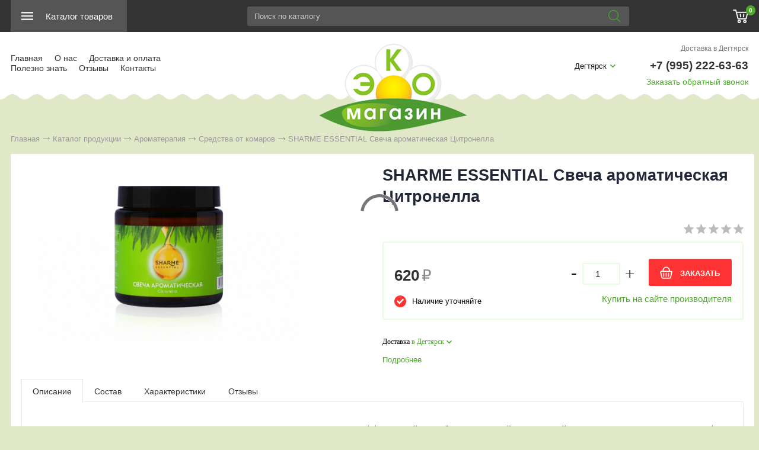

--- FILE ---
content_type: text/html; charset=utf-8
request_url: https://degtyarsk.magazin-bezhimii.ru/catalog/efirnye-masla/sredstva-ot-komarov/sharme-essential-svecha-aromaticheskaya-citronella
body_size: 6934
content:
<!DOCTYPE html>
<html lang="ru">
<head> 
                <title>SHARME ESSENTIAL Свеча ароматическая Цитронелла - купить в Дегтярске</title>
                
                
				<meta charset="utf-8" />
                <meta name="Description" content="SHARME ESSENTIAL Свеча ароматическая Цитронелла в интернет-магазине «ЭКО-МАГАЗИН». Цена 620 руб. заказать в Дегтярске." />
                <meta name="Keywords" content="#02853, SHARME ESSENTIAL Свеча ароматическая Цитронелла" />
		<meta name='yandex-verification' content='4b3b88c032bb7ec3' />
		<meta name="viewport" content="width=device-width, initial-scale=1, user-scalable=no" />
		 
		

				
	<link rel="stylesheet" href="/cash/style17.css" type="text/css" media="screen" />




	

	




 
</head>

<body style='background:#ededed'>
        
 <nav style="" class="pushy pushy-left"><ul><ul><li><a style='color:#fff' href='/'>Главная</a></li><li><a style='color:#fff;' href='/catalog/kosmetika'>Косметика</a></li><li><a style='color:#fff;' href='/catalog/bytovye-sredstva'>Бытовые средства</a></li><li><a style='color:#fff;' href='/catalog/ukhod-za-polostu-rta'>Уход за полостью рта</a></li><li><a style='color:#fff;' href='/catalog/ukhod-za-detmi'>Уход за детьми</a></li><li><a style='color:#fff;' href='/catalog/bioprodukty'>Биопродукты</a></li><li><a style='color:#fff;' href='/catalog/zhenskaya-gigiena'>Женская гигиена</a></li><li><a style='color:#fff;' href='/catalog/tovary-dlya-doma'>Товары для дома</a></li><li><a style='color:#fff;' href='/catalog/efirnye-masla'>Ароматерапия</a></li><ul style=''><li><a style='padding-left:30px;font-size:0.8em;' href='/catalog/efirnye-masla/efirnye-masla'>Эфирные масла</a></li><li><a style='padding-left:30px;font-size:0.8em;' href='/catalog/efirnye-masla/aromarollery'>Аромароллеры</a></li><li><a style='padding-left:30px;font-size:0.8em;color:#4ba929' href='/catalog/efirnye-masla/sredstva-ot-komarov'>Средства от комаров</a></li></ul><li><a style='color:#fff;' href='/catalog/tovary-dlya-zdorovya'>Товары для здоровья</a></li></ul><li><a style='color:#fff' href=''></a></li></ul></nav>
<div class="site-overlay"></div>		<div id="container_out">
					<div id="menu_top">
	<div id="menu_top2"><div class="my-flex-container">
	
	<div class="my-flex-block"><div id="top_menu2"><div class="menu-btn">&nbsp;</div></div><div class="prime_menu2"><a class='add_cat2' rel='' href='/catalog'><span>Каталог товаров</span></a></div></div><div class="my-flex-block" style="flex-grow:3;"><div class="search_desc">

<form action="/view_search.php" method="GET" id="search_form">	

<div style="padding-left:30px;margin-top:0px">
		
<input placeholder="Поиск по каталогу" type="text" id="input_search" autocomplete="off" name="search_s" style="width:calc(100% - 35px);position:relative;" value="" />
<input type="submit" name="submit_search" id="submit_search" value="&nbsp;"  title="Найти" />
		<div id="result_search" style="display:none"></div>
</div>	
</form>


</div>	
	</div><div class="my-flex-block"><a href="#" id="search_mobile">&nbsp;</a><span id="search_mobile_out"></span><div id="cart_bottom_div"><div class="card_empty">
<div class="cart_bord_right">&nbsp;<span>0</span></div>

</div></div></div></div>	
	
	</div>
	
<div class="popuprel13">
<div class="popuprel13_2">
<div class="popuprel13_3">
</div>
</div>
</div>


		</div>		
			<div style='width:100%;position:absolute;z-index:99999999999999999999999999999999999999999999999999999999999999999999999999999999999'><div style='max-width:1240px;margin:0 auto'><div id='open_menu3'></div></div></div><div id="header_out">

	<div id="header">

<div class="my-flex-container">
		<div class="my-flex-block">
	
	<ul id="cssmenu_top_right2" style="padding:20px 18px;max-width:370px"><li><a href='/'>Главная</a></li><li><a href='/o-magazine'>О нас</a></li><li><a href='/kak-kupit'>Доставка и оплата</a></li><li><a href='/chitaem-sostav'>Полезно знать</a></li><li><a href='/response'>Отзывы</a></li><li><a href='/kontakt'>Контакты</a></li></ul>


	</div>
<div class="my-flex-block">

<div id='logo_new'><a href='/'><img src='http://magazin-bezhimii.ru/content/photo/full/20230628135338.png' alt='Интернет-магазин экологически чистых товаров «Эко-Магазин»' title='Интернет-магазин экологически чистых товаров «Эко-Магазин»' /></a></div>	</div>

<div class="my-flex-block">
<div class="my-flex-block33">
	<div class='tel_out_3'>
	<!--<a href="#" class="add_call_post call_back_post">Перезвонить Вам?</a>-->
			<span id="geo_ipspan"></span>
<a href='#' id='change_gorod'>Дегтярск</a>	</div>
	
	<div class='tel_out_4'>
<div class='tel_out'><div style="margin-bottom:14px"><a href="/kak-kupit" class="kak_kupit">Доставка в Дегтярск</a></div><div class='tel_top2'>+7 (995) 222-63-63</div><div style="margin-top:9px"><a href="#" rel="" class="add_post_call">Заказать обратный звонок</a></div></div>
	</div></div>
	</div>
	</div>

	

	</div><!-- #header-->
	</div><!-- #header_out-->
	<div style='background:#e0e8c8 url(/content/volna.png) repeat-x bottom;height:10px'></div>	<div style="clear:both"></div>
	

	
<div id="wrapper_0">
			
            			
			
			
        



			

	<div id="middle444">
		
	<div id="middle2">
	
	<div class="middle_0"><div id="container">
			<div id="content">
			<div id="content0"><div class='content1280_out' style='padding:18px 0px 0px 0px;'><div class='content1280'><div class="bread"><div style='display:inline-block'><a href='/' >Главная</a> <span><img src='/images/bread_1.png' /></span> <a href='/catalog' >Каталог продукции</a> <span><img src='/images/bread_1.png' /></span> <a class='subcat_link' href='/catalog/efirnye-masla'>Ароматерапия</a> <span><img src='/images/bread_1.png' /></span> <a class='subcat_link' href='/catalog/efirnye-masla/sredstva-ot-komarov'>Средства от комаров</a> <span><img src='/images/bread_1.png' /></span> SHARME ESSENTIAL Свеча ароматическая Цитронелла</div></div></div></div>	
	
  <div itemscope itemtype="http://schema.org/Product"> 

<meta itemprop="name" content="SHARME ESSENTIAL Свеча ароматическая Цитронелла"> 

<span itemprop="offers" itemscope itemtype="http://schema.org/Offer"> 
<meta itemprop="price" content="620"> 
<meta itemprop="priceCurrency" content="RUB"> 
</span> 

<p itemprop="description"><span style='display:none'>SHARME ESSENTIAL Свеча ароматическая Цитронелла в интернет-магазине «ЭКО-МАГАЗИН». Заказать с доставкой! Тел.: +7 (995) 222-63-63.</span></p> 

<div itemprop="aggregateRating" itemscope itemtype="http://schema.org/AggregateRating"> 
    <meta itemprop="ratingValue" content="5" />
    <meta itemprop="ratingCount" content="0" />
</div> 

</div> 

<div class='content1280_out'><div class='content1280'><div class='content1280_out'><div class='content1280 content1281'><div><div id='post_40'><div style='text-align:center'><div style='display:inline-block;margin:0 auto'><div class='categ_3' style='margin-left:18px;display:inline-block;'><a rel='prettyPhoto[photo]' style='border:0' href='/content/photo/full/02853_img1.jpg'><img style='max-width: 450px;max-height: 500px;' src='http://magazin-bezhimii.ru/content/photo/full/02853_img1.jpg' title='SHARME ESSENTIAL Свеча ароматическая Цитронелла' alt='SHARME ESSENTIAL Свеча ароматическая Цитронелла' /></a></div><div class='img_post_left'></div></div></div></div><div id='post_60'><div style='padding:0px 0px 18px 0px;'><h1 style='font-size:27px'>SHARME ESSENTIAL Свеча ароматическая Цитронелла</h1></div><div id='art_rat'><div class='myreting_new' style='float:right'><a href='#data_otzyv' onClick="location.replace('#data_otzyv'); location.reload(10)" title='Рейтинг основан на отзывах покупателей'><span class='rating_000'></span></a></div>
</div><div class='price_korzina'><div id='price_post_right'><form name='add_cart' class='add_cart' method='post' onsubmit='return false;' ><input name='id_block' id='id_block_post' type='hidden' value='317'><input name='id_firm' type='hidden' value='1'><div class='number_post'>
<span class='cart_minus'>-</span>
<input class='kol_cart' type='text' name='kol' value='1' />
<span class='cart_plus'>+</span>
</div><a href='/get_url.php?url=https://greenwayglobal.com/shop/brands/Sharme-Essential/02853/?gw=AbNtdUDrc4' class='tovar_add_korzina_button_post14'>ЗАКАЗАТЬ</a><a style='text-align:right;display:block;margin-top:15px' href='/get_url.php?url=https://greenwayglobal.com/shop/brands/Sharme-Essential/02853/?gw=AbNtdUDrc4'>Купить на сайте производителя</a></div><div style='display:inline-block;'><span style='margin:30px 30px 10px 0px;display:inline-block'><span class='price_mag_post'>620</span> <span style='font-size:26px;color:#888;font-weight: normal;'>₽</span></span><div class='nal_info_post'>Наличие уточняйте</div></div><div style='clear:both'></div></div><div style='clear:both'></div><div class='post_dst'><div class='change_gorod'>Доставка <a class='post_dst_title_a' href='#'> в Дегтярск</a></div><div style='margin-top:15px;font-size:13px;color:#555'><div><a class='open_page2' rel='dostavka-i-oplata' href='#'>Подробнее</a> </div></div></div><p style='margin: 20px 0px 0px 0px;max-width:350px'></p></div></div><div style='clear:both'></div><div id="tabs">	<ul>
	<li style="margin:0px 0px 0px 0px"><a href="#data1"><span class="text_ui2">Описание</span></a></li><li style="margin:0px 0px 0px 0px"><a href="#data1_s"><span class="text_ui2">Состав</span></a></li><li style="margin:0px 0px 0px 0px"><a href="#data2"><span class="text_ui2">Характеристики</span></a></li><li style="margin:0px 0px 0px 0px"><a href="#data_otzyv"><span class="text_ui2">Отзывы</span></a></li>	</ul>
	    
<div class="news1_div" id="data1"><div><div id="description" class="tab-pane active">
<p>Свеча ароматическая &laquo;Цитронелла&raquo; &mdash; уникальное решение для тех, кто ищет эффективный способ защитить свой дом от назойливых насекомых и создать атмосферу уюта с безопасностью для ваших близких и окружающей среды.</p>
<p>Масса нетто: 88 г &plusmn; 4,5%</p>
<p>Срок горения: не менее 20 часов.</p>
<p>Лимитированная&nbsp;серия! Количество ограничено.</p>
<p>Свеча с натуральным эфирным маслом цитронеллы прекрасно ароматизирует и способствует отпугиванию комаров как в закрытых помещениях, так и на открытом воздухе. Эфирное масло цитронеллы оказывает антисептическое и общеукрепляющее действие на организм. Являясь одним из самых известных зеленых репеллентов, цитронелла не только эффективно отпугивает комаров, но и обладает восхитительным ароматом свежих цитрусовых и чистой листвы.</p>
<p>Ароматическую свечу также можно использовать и для освещения в вечерние часы. Она с легкостью создаст атмосферу уюта, наполнит помещение особой магией и романтическим настроением.</p>
<p>Позвольте себе расслабиться и наслаждайтесь комфортом и защитой от комаров при любых обстоятельствах.</p>
</div></div></div><div class="news1_div" id="data1_s"><div><div class="tab-pane" id="composition"> <p>Состав: Парафин, эфирное масло цитронеллы.</p>    <p>Применение: Поставьте свечу на ровную устойчивую поверхность. Зажгите фитиль и наслаждайтесь ароматом цитронеллы. При первом использовании жгите свечу не менее получаса для равномерного плавления. Далее не жгите свечу более 2-х часов подряд.</p>    <p>Противопоказания: индивидуальная непереносимость компонентов. Не ставить рядом с отопительными приборами, беречь от детей и животных. Не оставлять свечу без присмотра, под прямыми солнечными лучами и на сквозняке.</p>    <p>Хранить в недоступном для детей месте при температуре от 0 &deg;C до +25 &deg;C.</p>    <p>Срок годности: 24 месяца с даты изготовления.</p>                       </div></div></div><div class="news1_div" id="data2"><table class='table_content2' style='width:100%;' cellspacing='0' cellpadding='0'><tr><td>Бренд:</td><td><span>Sharme</span></td></tr></table></div><div class="news1_div" id="data_otzyv"><br /><p>Для написания отзывов авторизуйтесь на сайте: <a class='add_login' style='color:#4ba929;font-size:15px' href='#'>Вход на сайт</a></p></div></div></div></div><div style='clear:both'></div></div></div></div><div style='clear:both'></div></div>
			</div><!-- #content-->
		</div><!-- #container-->

<div class="sideLeft_0"></div>	</div><!-- #middle-->
	</div><!-- #middle2-->
</div><!-- #middle1-->



</div><!-- #wrapper -->

					 <div class='content1280_out' style='background:#fff'><div class='content1280'><div style='padding:20px 18px'></div></div></div><div id="footer">
<div id="footer2">

<div style='background:#333 url(/content/volna.png) repeat-x bottom;height:10px'></div>
<div class="footer_top">
<div class="footer_top2">

<ul class="block_ul_top" style="padding:0px 18px">
	<li>
	<div class="li_content">	
<div class='title_bottom_ok'><a href='/catalog' style='color:#fff;font-weight: 600;'>КАТАЛОГ</a></div><div id='tovar_bottom_ok' class='tovar_bottom' style='float:left;width:280px'><div><a href='/catalog/kosmetika'>Косметика</a></div><div><a href='/catalog/bytovye-sredstva'>Бытовые средства</a></div><div><a href='/catalog/ukhod-za-polostu-rta'>Уход за полостью рта</a></div><div><a href='/catalog/ukhod-za-detmi'>Уход за детьми</a></div><div><a href='/catalog/bioprodukty'>Биопродукты</a></div><div><a href='/catalog/zhenskaya-gigiena'>Женская гигиена</a></div><div><a href='/catalog/tovary-dlya-doma'>Товары для дома</a></div><div><a href='/catalog/efirnye-masla'>Ароматерапия</a></div><div><a href='/catalog/tovary-dlya-zdorovya'>Товары для здоровья</a></div></div>
</div>
</li>
<li>
	<div class="li_content">	

</div>
</li>

<li>
	<div class="li_content">	
<div id='fotter_kont'><div style='font-weight: 600;'>КОНТАКТЫ</div><br /><div style='font-size:14px;color:#999'>Доставка в Дегтярск, Свердловская область  <br /><a href='https://magazin-bezhimii.ru/vse-goroda'>Все города доставки</a></div><br /><div style='font-size:14px;color:#999'>Тел.: <span style='color:#fff'>+7 (995) 222-63-63</span></div><div style='font-size:14px;color:#999'>E-mail: <a href='mailto:info@magazin-bezhimii.ru'>info@magazin-bezhimii.ru</a></div><br /><br /><div>Сайт партнера Гринвей <br />Брежнева Андрея ID 100140468</div></div>



</div>
</li>
<li>
	<div class="li_content">
<div class="bottom_soc_ok3" style='text-align:left;'>
<div>Мы в соцсетях:</div><br />

<div><div class="soc_bottom"> 

<a href="https://vk.com/magazinbezhimii" rel="nofollow" target="_new"><img style="margin-right:4px" title="Мы ВКонтакте" src="/content/icon/soc/icon_soc_vk.png" alt="VK" /></a><a href="https://ok.ru/magazinbezhimii" rel="nofollow" target="_new"><img style="margin-right:4px" title="Мы в Одноклассниках" src="/content/icon/soc/icon_soc_ok.png" alt="Одноклассники" /></a><!--
<a href="#" rel="nofollow" target="_new"><img title="Мы в Instagram" src="/content/icon/soc/icon_soc_inst.png" alt="Instagram" /></a>-->

</div></div>

<div style='clear:both'></div>
<div style="margin:20px 0px 10px 0px">Мы принимаем к оплате:</div>
<div>
<a href="/kak-kupit" rel="nofollow"><img title="VISA" src="/content/icon/pay/visa.png" alt="VISA" /></a> 
<a href="/kak-kupit" rel="nofollow"><img title="MasterCard" src="/content/icon/pay/master.png" alt="MasterCard" /></a>
<a href="/kak-kupit" rel="nofollow"><img title="Maestro" src="/content/icon/pay/maestro.png" alt="Maestro" /></a> 
<a href="/kak-kupit" rel="nofollow"><img title="QIWI кошелек" src="/content/icon/pay/qiwi.png" alt="QIWI кошелек" style='border-radius:5px' /></a>
</div>

 
</div>

<div style='margin-top:10px;display:none'>

</div>



</div>
</li>

</ul>


</div>


</div>
<div class="footer_bottom">
<div class="footer_bottom2">
<ul class="block_ul">
	<li>
	<div class="li_content">
	2012 - 2026 &copy; Интернет-магазин экологически чистых товаров «Эко-Магазин» в Дегтярске</div>
</li>
	<li>
	<div class="li_content">

</div>
</li>
	<li>
	<div class="li_content">
<div style='font-size:14px;color:#999'><a href='/policy'>Пользовательское соглашение</a></div>
	</div>
</li>

</ul>	
</div>
</div>


		</div>
	</div><!-- #footer -->
                         

						 
<div id="loader">

</div>
</div>



<script type="text/javascript" src="/js/jquery.min.js"></script>	



<script src="/js/jquery-ui.min.js" type="text/javascript"></script>
<script type="text/javascript" src="/js/jquery.mousewheel.js"></script>
<script type="text/javascript" src="/js/jquery.jscrollpane.min.js"></script>


	

<script type="text/javascript" src='/cash/js.js'></script>


		
					<script>
  $(document).ready(function(){

	$("#menu_top").sticky({ topSpacing: 0, bottomSpacing: 0, className: 'sticky2', wrapperClassName: 'my-wrapper2' });

  });
</script>

		
	
	<script type="text/javascript" src="/js/slick.min.js"></script>
	
		
			

<script type="text/javascript" src="/js/pushy.min.js"></script>
	<script  type="text/javascript">
$(document).ready(function(){
	$('.sob-width').slick({
dots: false,
  infinite: false,
  speed: 1000,
  autoplay: false,
  autoplaySpeed: 7000,
  slidesToShow: 5,
  slidesToScroll: 2,
  lazyLoad: 'ondemand',
  responsive: [
    {
      breakpoint: 1024,
      settings: {
        slidesToShow: 4,
        slidesToScroll: 2,
        infinite: true,
        dots: false
      }
    },
    {
      breakpoint: 600,
      settings: {
		  
        slidesToShow: 1,
        slidesToScroll: 1,
		arrows:false
		
      }
    },
    {
      breakpoint: 480,
      settings: {
        slidesToShow: 1,
        slidesToScroll: 1,
		arrows:false
      }
    }
    // You can unslick at a given breakpoint now by adding:
    // settings: "unslick"
    // instead of a settings object
  ]
});

	$('#slide_new').slick({
dots: false,
  infinite: false,
  speed: 3000,
  autoplay: true,
  autoplaySpeed: 7000,
  slidesToShow: 4,
  slidesToScroll: 4,
  lazyLoad: 'ondemand',
  responsive: [
    {
      breakpoint: 1024,
      settings: {
        slidesToShow: 4,
        slidesToScroll: 4,
        infinite: true,
        dots: false
      }
    },
    {
      breakpoint: 600,
      settings: {
		  
        slidesToShow: 1,
        slidesToScroll: 1,
		arrows:false
		
      }
    },
    {
      breakpoint: 480,
      settings: {
        slidesToShow: 1,
        slidesToScroll: 1,
		arrows:false
      }
    }
    // You can unslick at a given breakpoint now by adding:
    // settings: "unslick"
    // instead of a settings object
  ]
});
});
	</script>
<!-- Yandex.Metrika counter --> <script type="text/javascript" > (function(m,e,t,r,i,k,a){m[i]=m[i]||function(){(m[i].a=m[i].a||[]).push(arguments)}; m[i].l=1*new Date(); for (var j = 0; j < document.scripts.length; j++) {if (document.scripts[j].src === r) { return; }} k=e.createElement(t),a=e.getElementsByTagName(t)[0],k.async=1,k.src=r,a.parentNode.insertBefore(k,a)}) (window, document, "script", "https://mc.yandex.ru/metrika/tag.js", "ym"); ym(94228870, "init", { clickmap:true, trackLinks:true, accurateTrackBounce:true }); </script> <noscript><div><img src="https://mc.yandex.ru/watch/94228870" style="position:absolute; left:-9999px;" alt="" /></div></noscript> <!-- /Yandex.Metrika counter -->
<input type="hidden" value="/catalog/efirnye-masla/sredstva-ot-komarov/sharme-essential-svecha-aromaticheskaya-citronella" id="geo_uri_input" />





<div id="fade_min"><div id="min_777"></div></div>


</body>
</html>
	<script  type="text/javascript">

	$('.variable-width').slick({
dots: false,
  infinite: false,
  speed: 300,
  slidesToShow: 4,
  slidesToScroll: 4,
  responsive: [
    {
      breakpoint: 1024,
      settings: {
        slidesToShow: 3,
        slidesToScroll: 3,
        infinite: true,
        dots: true
      }
    },
    {
      breakpoint: 600,
      settings: {
        slidesToShow: 2,
        slidesToScroll: 2
      }
    },
    {
      breakpoint: 480,
      settings: {
        slidesToShow: 1,
        slidesToScroll: 1
      }
    }
    // You can unslick at a given breakpoint now by adding:
    // settings: "unslick"
    // instead of a settings object
  ]
});



	</script>






